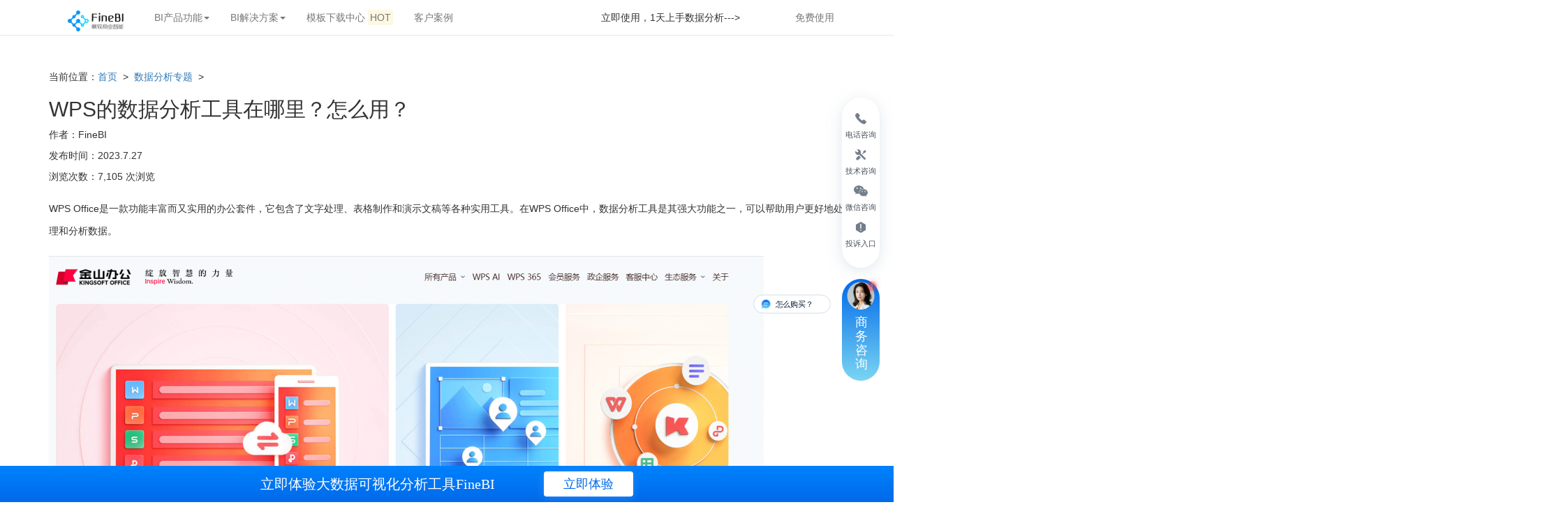

--- FILE ---
content_type: text/html; charset=UTF-8
request_url: https://www.finebi.com/da/wpssjfx
body_size: 12798
content:

<!DOCTYPE html>
<html lang="zh-CN">

<head>    
    <meta charset="utf-8">
    <meta http-equiv="X-UA-Compatible" content="IE=edge">
    <meta name="viewport" content="width=device-width, initial-scale=1">
    <meta name="renderer" content="webkit" />  
  
  	<meta name="baidu-site-verification" content="code-VEafR2dQW0" />
  
  	<title>  WPS的数据分析工具在哪里？怎么用？ - FineBI大数据分析软件</title>
                <meta name="keywords" content="wps数据分析工具在哪里、wps数据分析工具、wps数据分析" />
        <meta name="description" content="WPS Office是一款功能丰富而又实用的办公套件，它包含了文字处理、表格制作和演示文稿等各种实用工具。在WPS Office中，数据分析工具是其强大功能之一，可以帮助用户更好地处理和分析数据。" />
        <link href="https://www.finebi.com/include/css/bootstrap.min.css" rel="stylesheet">
    <link rel="shortcut icon" type="image/ico" href="https://www.finebi.com/favicon.ico" />
    <link rel="stylesheet" type="text/css" href="https://www.finebi.com/include/css/common-v2.css">
  	<link rel="stylesheet" href="https://www.finebi.com/include/css/seoPaper_v2.css">
  	<style>
      .sjfx-page-dtail .nr-box .left-box .content-box p{
      	margin-bottom:20px;
        line-height: 32px;
      }
      .sjfx-page-dtail .nr-box .left-box .more-zt .list a:hover .box{border-bottom: 1px solid #E8E8E9;}
      .sjfx-page-dtail .nr-box .left-box .content-box p .btn:first-of-type {background-color: #0069ea !important;}
      .sjfx-page-dtail .nr-box .left-box .content-box p .btn:first-of-type:hover,#headnav li a.download:hover,.gta-seopaper-sidead:hover,.frbot a:hover{background-color: #0082fc !important;}
      .sjfx-page-dtail .nr-box .left-box .content-box p .btn:last-of-type {border: 1px solid #0069ea;}
      .sjfx-page-dtail .nr-box .left-box .content-box p .btn:last-of-type:hover {background: rgba(19, 107, 237, 0.1);}
      .xdfoot {
        position: fixed;
        width: 100%;
        z-index: 600;
        left: 0;
        bottom: 0;
        background: linear-gradient(#0082fc, #0069EA);
        opacity: 1;
    }
    .xdfoot .box {
        height: 52px;
        display: flex;
        align-items: center;
        justify-content: center;
    }
    .xdfoot .box h3 {
        margin: 0 70px 0 0;
        font-size: 20px;
        font-family: PingFangSC-Medium, PingFang SC;
        font-weight: 500;
        color: #FFFFFF;
        line-height: 48px;
    }
    .xdfoot .box a {
        width: 128px;
        height: 36px;
        background: #FFFFFF;
        box-shadow: 0px 2px 14px 0px rgb(76 159 255 / 50%);
        border-radius: 4px;
        font-size: 18px;
        font-family: PingFangSC-Medium, PingFang SC;
        font-weight: 500;
        color: #0069EA;
        line-height: 36px;
        text-align: center;
    }
      .xdfoot:hover .xdfoot .box a{color:#0082fc;}
      .sjfx-nr .nr-box .right-box .list01 a:hover .txt h4{color:#0069ea;}
      .content-box ul {
          padding-left: 18px;
      }
      .content-box ul li {
         font-size: 16px;
         margin-bottom: 12px;
      }
      figcaption {
         width: 100%;
         text-align: center;
      }
      .news-ad {
      	width: 290px;
      }
      ol li {
        font-size: 16px;
        position: relative;
        left: -20px;
        margin-bottom: 18px;
      }
      @media (max-width: 1000px){
        .sjfx-page-dtail .nr-box .left-box .content-box p {
            font-size: 16px;
            line-height: 28px;
        }
      }   
       .cndns-right-menu .cndns-right-item .wz {
      	margin-left: 0px !important;
      }
      .cndns-right-menu .cndns-right-item {
        padding: 12px 0 !important;
      }
      .cndns-right-menu .cndns-right-item .wz {
      	margin-top: 0 !important;
      }
      .wz2 {
      	width: auto;
        margin-top: 6px;
      }
      .wz1 {
      	width: auto;
      }
      a {
       text-decoration: none !important;
      }
      .boke-web {
      	height: 96px !important;
      }
    </style>
    
  	<!-- Google Tag Manager -->
	<script>(function(w,d,s,l,i){w[l]=w[l]||[];w[l].push({'gtm.start':
    new Date().getTime(),event:'gtm.js'});var f=d.getElementsByTagName(s)[0],
    j=d.createElement(s),dl=l!='dataLayer'?'&l='+l:'';j.async=true;j.src=
    'https://www.googletagmanager.com/gtm.js?id='+i+dl;f.parentNode.insertBefore(j,f);
    })(window,document,'script','dataLayer','GTM-N5TFXD6');</script>
    <!-- End Google Tag Manager -->
  	
  	<script src="https://www.finebi.com/include/js/tracker.js"></script>
    <script type="text/javascript">
        var uaMatch = /msie ([\w.]+)/.exec( navigator.userAgent.toLowerCase() ) || [];
        var vie = parseFloat( uaMatch[ 1 ], 10 );
        if( vie && vie < 9 ) {
            alert('您的浏览器版本太过古老，会影响浏览体验，请升级或更换Chrome等浏览器进行访问！');
        }
    </script> 	
   <script>
        var initWidth = window.innerWidth/100
        var HTML = document.querySelector("html")
        HTML.style.fontSize =  initWidth + "px"
 
        $(window).resize(function() {
             var screenWidth = $(window).width() / 100
             window.console.log(screenWidth)
             $("html").css({
                 "font-size": screenWidth + "px"
             })
         });
        window.onload=function() {
           if (!!window.ActiveXObject || "ActiveXObject" in window) {
               window.console.log("ie");
             window.alert("为了您的体验，请切换chrome浏览器")
           } else{
               window.console.log("oth");
           }
        }
     </script>
</head>
<link rel='dns-prefetch' href='//www.finereport.com' />
<link rel='dns-prefetch' href='//src.fanruan.com' />
<link rel='dns-prefetch' href='//www.finebi.com' />
<link rel='stylesheet' id='iconfont1-css'  href='//src.fanruan.com/website/2022-finebi/iconfonts/iconfont.css?ver=5.2.21' type='text/css' media='all' />
<link rel='stylesheet' id='iconfont2-css'  href='//src.fanruan.com/website/2022-finebi/icons/iconfont.css?ver=5.2.21' type='text/css' media='all' />
<link rel='stylesheet' id='swiper-css-css'  href='//www.finereport.com/include/css/new/swiper.min.css?ver=5.2.21' type='text/css' media='all' />
<link rel='stylesheet' id='bootstrap-css-css'  href='//src.fanruan.com/website/2022-finereport/js/bootstrap.min.css?ver=5.2.21' type='text/css' media='all' />
<link rel='stylesheet' id='fancybox-css-css'  href='https://src.fanruan.com/website/2022-finebi/fancybox/fancybox.css?ver=5.2.21' type='text/css' media='all' />
<script>if (document.location.protocol != "https:") {document.location = document.URL.replace(/^http:/i, "https:");}</script><script type='text/javascript' src='https://www.finebi.com/wp-includes/js/jquery/jquery.js?ver=1.12.4-wp'></script>
<script type='text/javascript' src='https://www.finebi.com/wp-includes/js/jquery/jquery-migrate.min.js?ver=1.4.1'></script>
<script type='text/javascript' src='//www.finereport.com/include/js/new/swiper.min.js?ver=5.2.21'></script>
<script type='text/javascript' src='https://src.fanruan.com/website/2022-finebi/fancybox/fancybox.umd.js?ver=5.2.21'></script>
<link rel="alternate" type="application/json+oembed" href="https://www.finebi.com/wp-json/oembed/1.0/embed?url=https%3A%2F%2Fwww.finebi.com%2Fda%2Fwpssjfx" />
<link rel="alternate" type="text/xml+oembed" href="https://www.finebi.com/wp-json/oembed/1.0/embed?url=https%3A%2F%2Fwww.finebi.com%2Fda%2Fwpssjfx&#038;format=xml" />
  
<style>
  .phone-number {
    position: absolute;
    left: 4%;
    top: 20px;
  }
  @media(max-width: 1550px) {
    .phone-number {
      position: absolute;
      left: 12px;
      top: 20px;
    }
    .phone-number img {
    	display: none;
    }
  }
  @media(max-width: 1400px) {
    .phone-number {
      position: absolute;
      left: 4px;
      top: 20px;
    }
    .navbar>.container .navbar-brand{
    	margin-left: 12px;
    }
  }
  @media(max-width: 1400px) {
    .phone-number {
      display: none;
    }
  }
  .phone-number img{
    position: relative;
    top: -2px;
    height: 20px;
    margin-right: 2px;
  } 
  .phone-number span{
    font-size: 14px;
    font-weight: 500;
    color: #777;
  }  
  .first-right-button {
  	height: 5.5rem;
  }
</style>

<body data-rsssl=1>
  <!-- Google Tag Manager (noscript) -->
  <noscript><iframe src="https://www.googletagmanager.com/ns.html?id=GTM-N5TFXD6"
  height="0" width="0" style="display:none;visibility:hidden"></iframe></noscript>
  <!-- End Google Tag Manager (noscript) -->
  
<div class="navbar navbar-default navbar-fixed-top" role="navigation" id="headnav">
    <div class="phone-number">
		<img src="https://src.fanruan.com/2023-website/2023-fanruan/209%E7%94%B5%E8%AF%9D-%E5%9C%86%E6%A1%86.svg" alt="" height="">
      	<span>电话咨询：400-811-8890</span>
	</div>
    <div class="container">
        <div class="navbar-header">
            　<!-- .navbar-toggle样式用于toggle收缩的内容，即nav-collapse collapse样式所在元素 -->
            <button class="navbar-toggle" type="button" data-toggle="collapse" data-target=".navbar-responsive-collapse">
                <span class="sr-only">Toggle Navigation</span>
                <span class="icon-bar"></span>
                <span class="icon-bar"></span>
                <span class="icon-bar"></span>
            </button>
            <!-- 确保无论是宽屏还是窄屏，navbar-brand都显示 -->
            <a href="https://www.finebi.com" class="navbar-brand"><img src="https://www.finebi.com/images/logo-FineBI.png" alt="FineBI_LOGO" height="30"></a>
        </div>
        <!-- 屏幕宽度小于768px时，div.navbar-responsive-collapse容器里的内容都会隐藏，显示icon-bar图标，当点击icon-bar图标时，再展开。屏幕大于768px时，默认显示。 -->
        <div class="collapse navbar-collapse navbar-responsive-collapse">
            <ul class="nav navbar-nav">
              	<li class="dropdown">
                    <a class="dropdown-toggle" data-toggle="dropdown">BI产品功能<span class="caret"></span></a>
                    <ul class="dropdown-menu">
                        <li><a href="https://www.finebi.com/product/functions/datamanagement?utm_medium=seo&utm_campaign=bi-paper-single_gongneng"><img src="https://www.finebi.com/images/nav-icon-guanli.png" class="nav-icon">数据准备</a></li>
                        <li><a href="https://www.finebi.com/product/functions/prepare?utm_medium=seo&utm_campaign=bi-paper-single_gongneng"><img src="https://www.finebi.com/images/nav-icon-zizhu.png" class="nav-icon">数据处理</a></li>
                        <li><a href="https://www.finebi.com/product/functions/analysis?utm_medium=seo&utm_campaign=bi-paper-single_gongneng"><img src="https://www.finebi.com/images/nav-icon-keshi.png" class="nav-icon">数据可视化分析</a></li>
                        <li><a href="https://www.finebi.com/product/functions/bigdata?utm_medium=seo&utm_campaign=bi-paper-single_gongneng"><img src="https://www.finebi.com/images/nav-icon-spider.png" class="nav-icon">大数据引擎</a></li>
                        <li><a href="https://www.finebi.com/product/functions/management?utm_medium=seo&utm_campaign=bi-paper-single_gongneng"><img src="https://www.finebi.com/images/nav-icon-qiye.png" class="nav-icon">企业级权限管理</a></li>
                        <li><a href="https://www.finebi.com/product/functions/mutliscreen?utm_medium=seo&utm_campaign=bi-paper-single_gongneng"><img src="https://www.finebi.com/images/nav-icon-duoping.png" class="nav-icon">移动端大屏</a></li>
                    </ul>
                </li>                
              	<li class="dropdown">
                    <a class="dropdown-toggle" data-toggle="dropdown">BI解决方案<span class="caret"></span></a>
                    <ul class="dropdown-menu">
                        <li><a href="https://www.finebi.com/solutions/bd?utm_medium=seo&utm_campaign=bi-paper-single_jiejuefangan"><img src="https://www.finebi.com/images/nav-icon-bd.png" class="nav-icon">大数据分析</a></li>
                        <li><a href="https://www.finebi.com/solutions/dp?utm_medium=seo&utm_campaign=bi-paper-single_jiejuefangan"><img src="https://www.finebi.com/images/nav-icon-dp.png" class="nav-icon">自助数据分析</a></li>
                        <li><a href="https://www.finebi.com/solutions/dv?utm_medium=seo&utm_campaign=bi-paper-single_jiejuefangan"><img src="https://www.finebi.com/images/nav-icon-dv.png" class="nav-icon">数据可视化</a></li>
                    </ul>
                </li>  	
              	<li>
                  <a class="gtm-single gtm-single-muban" href="https://www.fanruan.com/actionform?action=demo-bi&utm_source=seo&utm_medium=seo&utm_campaign=bi-paper&utm_term=single_muban" target="_blank" rel="nofollow">
                    模板下载中心
                    <span class="mark">HOT</span>
                  </a>
              	</li>
                <li><a href="https://www.fanruan.com/cases?tag=159&utm_medium=seo&utm_campaign=bi-paper-single_kehuanli" target="_blank" rel="nofollow">客户案例</a></li>
            </ul>
          	<ul class="nav navbar-nav pull-right">
              <li>
                <span>立即使用，1天上手数据分析---></span>
                <a style="display:inline-block;" href="https://www.finebi.com/product/active?utm_source=seo&utm_medium=seo&utm_campaign=bi-paper&utm_term=single_head" class="download gtm-single gtm-single-head">免费使用</a>
              </li>
            </ul>
		 </div>
    </div>
</div>
    <div class="container sjfx-nr  sjfx-page-dtail" style="padding-top:100px;">
        <div class="row">
            <div class="col-md-12 nr-box">
                <div class="left-box">
                  	<div class="js">
                        <p class="bread_nav">当前位置：<a href="https://www.finebi.com">首页</a>
                            &nbsp;>&nbsp; 
                            <a href="https://www.finebi.com/da">
                          	数据分析专题                          	</a>
                            &nbsp;>&nbsp;
                     	</p>                   	
                    </div>
                    <h2 class="big-title">WPS的数据分析工具在哪里？怎么用？</h2>
                    <div class="js">
                        <p>作者：FineBI</p>
                       <!-- <p>浏览：7105</p>  -->
                      	<p>发布时间：2023.7.27</p>  
                        <p>浏览次数：7,105 次浏览</p> 
                    </div>
                    <div class="content-box">
                        <p><!-- wp:paragraph --></p>
<p>WPS Office是一款功能丰富而又实用的办公套件，它包含了文字处理、表格制作和演示文稿等各种实用工具。在WPS Office中，数据分析工具是其强大功能之一，可以帮助用户更好地处理和分析数据。</p>
<p><!-- /wp:paragraph --></p>
<p><!-- wp:image {"id":26745} --></p>
<figure class="wp-block-image"><img src="https://www.finebi.com/wp-content/uploads/2023/07/image-15-1024x566.png" alt="WPS工具" class="wp-image-26745"/><figcaption>WPS工具</figcaption></figure>
<p><!-- /wp:image --></p>
<p><!-- wp:heading --></p>
<h2>1、WPS的数据分析工具在哪里？</h2>
<p><!-- /wp:heading --></p>
<p><!-- wp:paragraph --></p>
<p>首先，我们来了解一下WPS数据分析工具的位置。在WPS Office中，数据分析工具主要集中在表格软件——WPS表格中。用户可以通过打开WPS表格来使用数据分析工具。在WPS表格的顶部工具栏中，可以找到“数据”选项卡，点击该选项卡后，会弹出一个下拉菜单，其中包含了各种数据分析工具的选项。</p>
<p><!-- /wp:paragraph --></p>
<p><!-- wp:heading --></p>
<h2>2、WPS的数据分析工具怎么用？</h2>
<p><!-- /wp:heading --></p>
<p><!-- wp:paragraph --></p>
<p>下面，我们来具体介绍一下WPS数据分析工具的使用方法。</p>
<p><!-- /wp:paragraph --></p>
<p><!-- wp:image {"id":26750} --></p>
<figure class="wp-block-image"><img src="https://www.finebi.com/wp-content/uploads/2023/07/image-16.png" alt="WPS数据分析工具" class="wp-image-26750"/><figcaption> WPS数据分析工具 </figcaption></figure>
<p><!-- /wp:image --></p>
<p><!-- wp:heading {"level":3} --></p>
<h3>2.1 排序工具</h3>
<p><!-- /wp:heading --></p>
<p><!-- wp:paragraph --></p>
<p>排序工具可以帮助用户对表格中的数据进行排序。使用方法如下：</p>
<p><!-- /wp:paragraph --></p>
<p><!-- wp:list {"ordered":true} --></p>
<ol>
<li>在WPS表格中，选中需要进行排序的数据范围。</li>
<li>点击“数据”选项卡中的“排序”选项，弹出排序对话框。</li>
<li>在排序对话框中，选择需要排序的列，并设置排序规则和排序方式。</li>
<li>点击“确定”按钮，即可完成排序操作。</li>
</ol>
<p><!-- /wp:list --></p>
<p><!-- wp:heading {"level":3} --></p>
<h3>2.2 筛选工具</h3>
<p><!-- /wp:heading --></p>
<p><!-- wp:paragraph --></p>
<p>筛选工具可以帮助用户快速筛选表格中的数据。使用方法如下：</p>
<p><!-- /wp:paragraph --></p>
<p><!-- wp:list {"ordered":true} --></p>
<ol>
<li>在WPS表格中，选中需要进行筛选的数据范围。</li>
<li> 点击“数据”选项卡中的“筛选”选项，弹出筛选工具栏。</li>
<li>在筛选工具栏中，设置需要筛选的条件。</li>
<li>点击“确定”按钮，即可完成筛选操作。</li>
</ol>
<p><!-- /wp:list --></p>
<p><!-- wp:paragraph --></p>
<p>WPS作为便捷可编辑的办公软件，在数据分析方面能满足普通用户的基础需求，但是如果您需要更强大的数据分析功能或者您的数据体量庞大，那么WPS就显得捉襟见肘了。这时，我会推荐您使用一款专业的大数据分析BI工具——<strong><a href="https://finebi.com">FineBI</a></strong>。</p>
<p><!-- /wp:paragraph --></p>
<p><!-- wp:paragraph --></p>
<p>同时，FineBI内部学习文档中提供了很多<a href="https://help.fanruan.com/finebi/doc-view-1221.html"><strong>数据分析技巧</strong></a>可供您学习。</p>
<p><!-- /wp:paragraph --></p>
<p><!-- wp:image --></p>
<figure class="wp-block-image"><img src="https://help.fanruan.com/finebi5.1/uploads/20210112/1610439487585327.png" alt="FineBI内数据分析"/><figcaption>FineBI内数据分析</figcaption></figure>
<p><!-- /wp:image --></p>
<p><!-- wp:paragraph --></p>
<p>FineBI更倾向于<strong>企业应用</strong>，从<strong>内置的ETL功能</strong>以及数据处理方式上看出，侧重业务数据的<strong>快速分析</strong>以及<strong>可视化展现</strong>。可与大数据平台，各类多维数据库结合，所以在企业级BI应用上广泛。 您可进行<a href="https://pcdemo.finebi.com/webroot/decision#/"><strong>在线demo体验</strong></a>。</p>
<p><!-- /wp:paragraph --></p>
                        	
                      	<p><strong>商业智能BI产品更多介绍：<a class="gta-seopaper-body1 gtm-single" href="https://www.finebi.com/product/active?utm_source=seo&utm_medium=seo&utm_campaign=bi-paper&utm_term=single_body1" >www.finebi.com</a></strong></p>
                        <p> 
                          <a style="color:#ffffff;margin-left:0px;" class="btn frbtn-blue hidden-xs gta-seopaper-demo gtm-single" href="https://www.finebi.com/product/active?utm_source=seo&utm_medium=seo&utm_campaign=bi-paper&utm_term=single_body2" rel="nofollow">免费下载FineBI</a>
                          <a class="btn frbtn-blue hidden-xs gta-seopaper-body2 gtm-single" href="https://www.fanruan.com/actionform?action=demo-bi&utm_source=seo&utm_medium=seo&utm_campaign=bi-paper&utm_term=single_bidemo" rel="nofollow">立即体验Demo</a>
                      	</p>                      
                      	<div class="tags">
                                                    <a href="javascript:void(0);">wps数据分析工具在哪里</a>
                                                    <a href="javascript:void(0);">wps数据分析工具</a>
                                                    <a href="javascript:void(0);">wps数据分析</a>
                                                  </div>                      
                    </div>
                    <hr class="x">
                  
                  	<style>
  .resourceSection .related-div .related-title{
   font-size: 24px;
   font-weight: 600;
   color: #333333;
   line-height: 33px;
   margin-top: 0;
   margin-bottom: 15px;
   position: relative;
   padding-left: 13px;
  }
  
  .resourceSection .related-div .related-title:after {
    content: "";
    display: block;
    width: 4px;
    height: 16px;
    background: #0069EA;
    position: absolute;
    left: 0;
    top: 8px;
	}
  
  .resourceSection .section-content .box > .box-content h4{
    font-size: 16px;
    font-weight: 500;
    color: #333333;
    line-height: 22px;
    margin: 0;
    overflow: hidden;
    text-overflow: ellipsis;
    display: -webkit-box;
    -webkit-line-clamp: 1;
    -webkit-box-orient: vertical;
    word-wrap: break-word;
}

  .resourceSection .section-content .box {
    display: block;
    margin-bottom: 20px;
    border-radius: 5px;
    background: #FFFFFF;
    box-shadow: 0 4px 20px 0 rgb(214 228 244 / 30%);
    border: 1px solid #EEF3FA;
  }
  .resourceSection .section-content .box:hover {
    box-shadow: 10px 10px 20px 0 rgb(214 228 244 / 50%);
  }
  .resourceSection .section-content .box > .box-header > .box-banner {
    border-radius: 5px;
    width: 100%;
    padding-bottom: 51.8%;
    background-position: center;
    background-repeat: no-repeat;
    background-size: cover;
  }
  .resourceSection .section-content .box > .box-header > .box-banner {
    border-radius: 5px;
    width: 100%;
    padding-bottom: 51.8%;
    background-position: center;
    background-repeat: no-repeat;
    background-size: cover;
  }
  .resourceSection .section-content .box > .box-content {
    padding: 16px;
  }
</style>

<div class="row resourceSection" >
  <div class="col-md-12">
    <div class="related-div">
      <h3 class="related-title">免费资源</h3>
    </div>
    <div class="section-content">
      <div class="row">
        <div class="col-md-4 col-sm-4 col-xs-12">
          <a class="box gtm-resource" href="https://www.fanruan.com/resource/152?utm_source=seo&utm_medium=seo&utm_campaign=bi-paper&utm_term=resource" target="_blank" rel="nofollow">
            <div class="box-header">
              <div class="box-banner" style="background-image: url('https://src.fanruan.com/source/%E4%BC%81%E4%B8%9A%E5%BE%AE%E4%BF%A1%E6%88%AA%E5%9B%BE_16618418379934202208301445484949.png')">
              </div>
            </div>
            <div class="box-content">
              <h4>可视化大屏资料包</h4>
            </div>
          </a>
        </div>
        
        <div class="col-md-4 col-sm-4 col-xs-12">
          <a class="box gtm-resource" href="https://www.fanruan.com/resource/180?utm_source=seo&utm_medium=seo&utm_campaign=bi-paper&utm_term=resource" target="_blank" rel="nofollow">
            <div class="box-header">
              <div class="box-banner" style="background-image: url('https://src.fanruan.com/source/%E5%88%B6%E9%80%A0%E4%B8%9A%E7%99%BD%E7%9A%AE%E4%B9%A6%E5%AE%A3%E4%BC%A0%E5%9B%BE%E7%BB%88_%E8%B5%84%E6%BA%90%E4%B8%AD%E5%BF%83202302221056351249.png')">
              </div>
            </div>
            <div class="box-content">
              <h4>制造业数据建设白皮书</h4>
            </div>
          </a>
        </div>
        
        <div class="col-md-4 col-sm-4 col-xs-12">
          <a class="box gtm-resource" href="https://www.fanruan.com/resource/74?utm_source=seo&utm_medium=seo&utm_campaign=bi-paper&utm_term=resource" target="_blank" rel="nofollow">
            <div class="box-header">
              <div class="box-banner" style="background-image: url('https://src.fanruan.com/source/BI%E5%9C%B0%E5%9B%BE202205131656344898.png')">
              </div>
            </div>
            <div class="box-content">
              <h4>BI建设地图（行业独家）</h4>
            </div>
          </a>
        </div>
        
        <div class="col-md-4 col-sm-4 col-xs-12">
          <a class="box gtm-resource" href="https://www.fanruan.com/resource/174?utm_source=seo&utm_medium=seo&utm_campaign=bi-paper&utm_term=resource" target="_blank" rel="nofollow">
            <div class="box-header">
              <div class="box-banner" style="background-image: url('https://src.fanruan.com/source/BI4.0202303131547055881.png')">
              </div>
            </div>
            <div class="box-content">
              <h4>商业智能（BI）白皮书4.0</h4>
            </div>
          </a>
        </div>
        
        <div class="col-md-4 col-sm-4 col-xs-12">
          <a class="box gtm-resource" href="https://www.fanruan.com/resource/130?utm_source=seo&utm_medium=seo&utm_campaign=bi-paper&utm_term=resource" target="_blank" rel="nofollow">
            <div class="box-header">
              <div class="box-banner" style="background-image: url('https://src.fanruan.com/source/%E5%A4%A7%E6%95%B0%E6%8D%AE%E5%B9%B3%E5%8F%B0202303131559482216.png')">
              </div>
            </div>
            <div class="box-content">
              <h4>大数据决策分析平台建设方案</h4>
            </div>
          </a>
        </div>
        
        <div class="col-md-4 col-sm-4 col-xs-12">
          <a class="box gtm-resource" href="https://www.fanruan.com/resource/65?utm_source=seo&utm_medium=seo&utm_campaign=bi-paper&utm_term=resource" target="_blank" rel="nofollow">
            <div class="box-header">
              <div class="box-banner" style="background-image: url('https://src.fanruan.com/source/%E6%B5%B7%E6%8A%A5-%E5%B8%86%E8%BD%AF-%E9%99%88%E5%AE%87%E5%87%8C20220429120538279.jpg')">
              </div>
            </div>
            <div class="box-content">
              <h4>银行BI建设思路分享</h4>
            </div>
          </a>
        </div>
        
        <div class="col-md-4 col-sm-4 col-xs-12">
          <a class="box gtm-resource" href="https://www.fanruan.com/resource/76?utm_source=seo&utm_medium=seo&utm_campaign=bi-paper&utm_term=resource" target="_blank" rel="nofollow">
            <div class="box-header">
              <div class="box-banner" style="background-image: url('https://src.fanruan.com/source/90e9345b-b24a-449d-a6e8-8bc68ad40daa20220608150218812.png')">
              </div>
            </div>
            <div class="box-content">
              <h4>医药数字化应用场景手册</h4>
            </div>
          </a>
        </div>
        
        <div class="col-md-4 col-sm-4 col-xs-12">
          <a class="box gtm-resource" href="https://www.fanruan.com/resource/170?utm_source=seo&utm_medium=seo&utm_campaign=bi-paper&utm_term=resource" target="_blank" rel="nofollow">
            <div class="box-header">
              <div class="box-banner" style="background-image: url('https://src.fanruan.com/source/1028retial_list202210281822298532.png')">
              </div>
            </div>
            <div class="box-content">
              <h4>大消费行业场景手册</h4>
            </div>
          </a>
        </div>
        
        <div class="col-md-4 col-sm-4 col-xs-12">
          <a class="box gtm-resource" href="https://www.fanruan.com/resource/75?utm_source=seo&utm_medium=seo&utm_campaign=bi-paper&utm_term=resource" target="_blank" rel="nofollow">
            <div class="box-header">
              <div class="box-banner" style="background-image: url('https://src.fanruan.com/source/%E9%87%91%E8%9E%8D%E8%A7%A3%E5%86%B3%E6%96%B9%E6%A1%8820220527103136850.png')">
              </div>
            </div>
            <div class="box-content">
              <h4>金融数字化经营解决方案</h4>
            </div>
          </a>
        </div>
        
      </div>
    </div>
  </div>
</div>	
                  
                    <div class="more-zt">
						<h3 class="m-title">猜你想看<p style="display: none">post2023-07-27 14:23:10</p></h3>
                        <div class="list">
                                                        <a href="https://www.finebi.com/da/zxsjfxgj">
                                <div class="box">
                                    <p class="tit">有哪些免费的在线大数据分析工具？</p>
                                    <span class="date">2023.07</span>
                                </div>
                            </a>
                                                        <a href="https://www.finebi.com/da/sjtjfx">
                                <div class="box">
                                    <p class="tit">数据统计分析，一般用什么软件？</p>
                                    <span class="date">2023.07</span>
                                </div>
                            </a>
                                                        <a href="https://www.finebi.com/da/excelsjfxgj">
                                <div class="box">
                                    <p class="tit">Excel的数据分析工具在哪里？怎么用？</p>
                                    <span class="date">2023.07</span>
                                </div>
                            </a>
                                                        <a href="https://www.finebi.com/da/sjfxybysmrj">
                                <div class="box">
                                    <p class="tit">最全集合！数据分析一般用什么软件？</p>
                                    <span class="date">2023.07</span>
                                </div>
                            </a>
                                                        <a href="https://www.finebi.com/da/sjfxtbrj">
                                <div class="box">
                                    <p class="tit">有哪些好用的做数据分析图表的软件？</p>
                                    <span class="date">2023.07</span>
                                </div>
                            </a>
                                                    </div>
                    </div>
					    <style>
   .theme-recommond-title {
   	    font-size: 24px;
         font-weight: 600;
         color: #333333;
         margin-top: 0;
         margin-bottom: 15px;
         position: relative;
         padding-left: 13px;
   }
   .theme-recommond-title:after {
       content: "";
       display: block;
       width: 4px;
       height: 16px;
       background: #0069EA;
       position: absolute;
       left: 0;
       top: 8px;
   }
   .theme-recommond-button {
   		width: 100%;
         display: flex;
         flex-direction: row;
         flex-wrap: wrap;     
   }
    .theme-recommond-button a {
         display: inline-block;
   		text-decoration: none;
         height: 26px;
         background:  #EFF5FF;
         color: #0069EA;
         padding: 2px 10px;
         margin:0 20px 20px 0;
         border-radius: 4px;
   }
    .theme-recommond-button a:hover {
        	color:#FFFFFF;
      	background: #0069EA;
   }
   .theme-recommond-button a span {
         line-height: 22px;
   }
</style>
<div style="padding: 0;margin-bottom: 20px;" class="col-md-12 hot-theme-recommond">
   <!-- <h3 class="theme-recommond-title">热门主题推荐</h3> -->
    <div class="theme-recommond-button">

         </div>
</div>	
                </div>
                <div class="right-box">
                    <div class="box01">
                        <h3 class="r-title">热门文章推荐</h3>
                        <div class="list01">
                                                            <a href="https://www.finebi.com/2020/bitoolscompare">
                                    <span>1</span>
                                    <div class="txt">
                                        <h4>2023年10大BI工具排行</h4>
                                        <span><!--<img src="https://www.finebi.com/images/seoPaper_time01.png" alt="">-->
                                          <p>浏览：97035</p>
                                          </span>
                                    </div>
                                </a>
                                                            <a href="https://www.finebi.com/2019/bigongju">
                                    <span>2</span>
                                    <div class="txt">
                                        <h4>5大知名的BI工具对比介绍</h4>
                                        <span><!--<img src="https://www.finebi.com/images/seoPaper_time01.png" alt="">-->
                                          <p>浏览：95418</p>
                                          </span>
                                    </div>
                                </a>
                                                            <a href="https://www.finebi.com/2019/bitool">
                                    <span>3</span>
                                    <div class="txt">
                                        <h4>这几款免费/开源BI工具完爆Excel？</h4>
                                        <span><!--<img src="https://www.finebi.com/images/seoPaper_time01.png" alt="">-->
                                          <p>浏览：78085</p>
                                          </span>
                                    </div>
                                </a>
                                                            <a href="https://www.finebi.com/2018/biruanjian">
                                    <span>4</span>
                                    <div class="txt">
                                        <h4>BI软件有哪些？给你一份主流BI工具排行榜</h4>
                                        <span><!--<img src="https://www.finebi.com/images/seoPaper_time01.png" alt="">-->
                                          <p>浏览：77456</p>
                                          </span>
                                    </div>
                                </a>
                                                            <a href="https://www.finebi.com/2019/toolapp">
                                    <span>5</span>
                                    <div class="txt">
                                        <h4>可视化工具软件排行榜</h4>
                                        <span><!--<img src="https://www.finebi.com/images/seoPaper_time01.png" alt="">-->
                                          <p>浏览：76489</p>
                                          </span>
                                    </div>
                                </a>
                                                            <a href="https://www.finebi.com/2019/5bi">
                                    <span>6</span>
                                    <div class="txt">
                                        <h4>5大好用又免费BI软件系统</h4>
                                        <span><!--<img src="https://www.finebi.com/images/seoPaper_time01.png" alt="">-->
                                          <p>浏览：72716</p>
                                          </span>
                                    </div>
                                </a>
                                                    </div>
                    </div>
                  	<div class="box01">
                        <h3 class="r-title">更多专题推荐</h3>
                        <div class="list02">
                          	<a href="https://www.finebi.com/da">
                                <img src="https://www.finebi.com/images/seopaper_3.png" alt="">
                                <h4>数据分析</h4>
                            </a>
                            <a href="https://www.finebi.com/visualization">
                                <img src="https://www.finebi.com/images/seoPaper_list02-1.png" alt="">
                                <h4>数据可视化</h4>
                            </a>
                            <a href="https://www.finebi.com/platform">
                                <img src="https://www.finebi.com/images/seoPaper_list02-2.png" alt="">
                                <h4>大数据分析平台</h4>
                            </a>
                            <a href="https://www.finebi.com/bisoft">
                                <img src="https://www.finebi.com/images/seoPaper_list02-3-2.png" alt="">
                                <h4>BI工具</h4>
                            </a>
                        </div>
                    </div>	
                  
                  	<div class="box01 news-ad-box visible-lg visible-md">
                    	<h3 class="r-title">数据分析模板</h3>
                        <div class="text-center news-ad nav-stacked">
                            <div id="myCarousel" class="carousel slide" data-ride="carousel" data-interval="2000" data-pause="null">
                                <!-- 轮播（Carousel）项目 -->
                                <div class="carousel-inner">                    
                                    <div class="item">
                                        <img src="https://src.fanruan.com/website/2022-finebi/img/seo_page/BI_sideAd_2.jpg" alt="集团驾驶舱,人事管理驾驶舱" class="img-responsive">
                                    </div>      
                                    <div class="item">
                                        <img src="https://src.fanruan.com/website/2022-finebi/img/seo_page/BI_sideAd_3.jpg" alt="门店运营报表,库存分析模板" class="img-responsive">
                                    </div>   
                                    <div class="item active">
                                        <img src="https://src.fanruan.com/website/2022-finebi/img/seo_page/BI_sideAd_1.jpg" alt="财务报表模板,销售报表模板" class="img-responsive">
                                    </div>
                                </div>
                            </div> 
                            <a href="https://www.fanruan.com/actionform?action=demo-bi&utm_source=seo&utm_medium=seo&utm_campaign=bi-paper&utm_term=single_sideAd" class="btn frbtn-blue gta-seopaper-sidead gtm-single" rel="nofollow">查看Demo库</a>
                            <p class="text-left">内含200+数据可视化分析Demo，各场景分析模型和指标体系，给您的数据分析提供参考</p>
                        </div>
                    </div>                  
                </div>
            </div>
        </div>
    </div>

  	<div class="m-bm hidden-sm hidden-lg gta-seopaper-mobilefoot gtm-single">
        <a href="https://www.finebi.com/product/active?utm_source=seo&utm_medium=seo&utm_campaign=bi-paper&utm_term=single_mobileFoot">申请体验FineBI</a>
    </div>
</body>

<!-- seo_footer start -->
  <section class="frbot hidden-xs" style="padding:60px 0 70px 0;">
        <div class="container">
            <div class="row">
                <div class="col-md-12 text-center">
                    <h2 class="sec-tit" style="margin-bottom:15px;">立即体验大数据分析工具FineBI</h2>
                  	<p style="margin-bottom:40px;font-size:16px;color:#333;">全部功能免费体验，内置100+分析模板带您快速上手！</p>
                    <a href="https://www.finebi.com/product/active?utm_source=seo&utm_medium=seo&utm_campaign=bi-paper&utm_term=single_footBanner" class="btn frbtn-blue gta-seopaper-footbanner gtm-single" rel="nofollow">免费下载和使用 &gt;</a>
                </div>
            </div>
        </div>
    </section>
<!-- seo_fixed-footer -->
  <section class="xdfoot hidden-xs" style="padding:0px;">
    <div class="container">
      <div class="row">
        <div class="col-md-12 box">
          <h3 class="hidden-xs">立即体验大数据可视化分析工具FineBI</h3>
          <a class="gtm-single-fixedfoot gtm-single visible-lg visible-md" href="https://www.finebi.com/product/active?utm_source=seo&utm_medium=seo&utm_campaign=bi-paper&utm_term=single_fixedFoot" target="_blank">立即体验</a>
        </div>
      </div>
    </div>
  </section>

<!-- jQuery (necessary for Bootstrap's JavaScript plugins) -->
<!-- Include all compiled plugins (below), or include individual files as needed -->
<script src="https://www.finebi.com/include/js/jquery.min.js"></script>
<script src="https://www.finebi.com/include/js/bootstrap.min.js"></script>
<script src="https://www.finebi.com/include/js/common-v3.js"></script>
<script src="https://www.finebi.com/include/js/medium-check.js"></script>
<script src="https://www.finebi.com/include/tracker.js"></script>
<link rel="stylesheet" href="https://src.fanruan.com/2025-website/fanruan/components/left-pop/css/zixun01.css">
<script src="https://src.fanruan.com/2023-website/fanruan/js/swiper.min.js"></script>
<link rel="stylesheet" href="https://src.fanruan.com/2023-website/fanruan/css/swiper.min.css">
<style>
  #aff-im-root .embed-icon {
    right: 0px !important;
    top: 574px !important;
    height: 160px !important;
    width: 250px !important;
    opacity: 0;
    z-index: 99999;
  }
  @media (max-width: 1660px) {
    #aff-im-root .embed-icon {
        top: 472px !important;
    }
  }
  .embed-icon-pcIcon4[data-v-06873b41] {
    height: 160px !important;
    width: 330px !important;
    position: relative;
    right: 0px !important;
    top: 0px !important;
    z-index: 99999 !important;
  }
  .left-pop .left-pop-function {
  	height: 244px;
  }
</style>
<div class="left-pop">
        <div class="left-pop-function">
            <div class="left-pop-box">
                <img class="default-icon" src="https://src.fanruan.com/2025-website/fanruan/components/left-pop/phone-icon.png" alt="">
                <img class="hover-icon" src="https://src.fanruan.com/2025-website/fanruan/components/left-pop/phone-color.png" alt="">
                <span class="left-pop-title">电话咨询</span>
                <div class="hover-pop" id="complain-button">
                    <div class="pop-header">
                        <img src="https://src.fanruan.com/2025-website/fanruan/components/left-pop/phone-color.png" alt="">
                        <span>电话咨询</span>
                    </div>
                    <div class="pop-content">
                        <div>
                            <span class="pop-title">电话热线：</span>
                            <span class="pop-desc">400-811-8890转1</span>
                        </div>
                    </div>
                    <div class="pop-content">
                        <div>
                            <span class="pop-title">商务咨询：</span>
                             <a target="_blank" href="https://affim.baidu.com/unique_29986452/chat?siteId=18710251&userId=29986452&siteToken=e75d351148e3b95f576740182c33e385&cp=https%3A%2F%2Fwww.fanruan.com%2F&cr=https%3A%2F%2Fwww.fanruan.com%2F&cw=">点击申请专人服务</a>
                        </div>
                    </div>
                </div>
            </div>
            <div class="left-pop-box"> 
                <img class="default-icon" src="https://src.fanruan.com/2025-website/fanruan/components/left-pop/setting-icon.png" alt="">
                <img class="hover-icon" src="https://src.fanruan.com/2025-website/fanruan/components/left-pop/setting-color.png" alt="">
                <span class="left-pop-title">技术咨询</span>
                <div class="hover-pop">
                    <div class="pop-header">
                        <img src="https://src.fanruan.com/2025-website/fanruan/components/left-pop/setting-color.png" alt="">
                        <span>技术咨询</span>
                    </div>
                    <div class="pop-content">
                        <div>
                            <span class="pop-title">在线技术咨询：</span>
                            <a target="_blank" href="https://service.fanruan.com/support?from=fanruan.com">立即沟通</a>
                        </div>
                        <div>
                            <span class="pop-title">紧急服务热线：</span>
                            <span class="pop-desc">400-811-8890转2</span>
                        </div>
                    </div>
                </div>
            </div>
            <div class="left-pop-box">
                <img class="default-icon" style="width: 20px;" src="https://src.fanruan.com/2025-website/fanruan/components/left-pop/wechat-icon.png" alt="">
                <img class="hover-icon" style="width: 20px;" src="https://src.fanruan.com/2025-website/fanruan/components/left-pop/wechat-color.png" alt="">
                <span class="left-pop-title">微信咨询</span>
                <div class="hover-pop" id="wechat-button">
                    <div class="pop-header">
                        <img style="width: 26px;" src="https://src.fanruan.com/2025-website/fanruan/components/left-pop/wechat-color.png" alt="">
                        <span>微信咨询</span>
                    </div>
                    <div class="pop-content" style="display: flex; flex-direction: row; align-items: center;">
                        <div style="width: 140px; margin-right: 28px; font-size: 12px; line-height: 20px;">
                            扫码添加<strong style="color: #0069ea; position: relative; top: -2px;">专属售前顾问</strong>免费获取更多行业资料
                        </div>
                         <div style="height: 70px; width: 80px;" id="right-menu-qrcode" ></div>
                    </div>
                </div>
            </div>
            <div class="left-pop-box">
                <img class="default-icon" src="https://src.fanruan.com/2025-website/fanruan/components/left-pop/tousu-icon.png" alt="">
                <img class="hover-icon" src="https://src.fanruan.com/2025-website/fanruan/components/left-pop/tousu-color.png" alt="">
                <span class="left-pop-title">投诉入口</span>
                <div class="hover-pop" id="complain-button">
                    <div class="pop-header">
                        <img src="https://src.fanruan.com/2025-website/fanruan/components/left-pop/tousu-color.png" alt="">
                        <span>投诉入口</span>
                    </div>
                    <div class="pop-content">
                        <div>
                            <span class="pop-title">总裁办24H投诉：</span>
                            <span class="pop-desc">173-127-81526</span>
                        </div>
                    </div>
                </div>
            </div>
        </div>
        <a href="https://affim.baidu.com/unique_29986452/chat?siteId=18710251&userId=29986452&siteToken=e75d351148e3b95f576740182c33e385&cp=https%3A%2F%2Fwww.fanruan.com%2F&cr=https%3A%2F%2Fwww.fanruan.com%2F&cw=" target="_blank" class="float-carousel">
          <div class="swiper questionSwiper">
              <div class="swiper-wrapper">
                  <div class="swiper-slide">
                      <div class="carousel-item">
                          <img src="https://src.fanruan.com/2025-website/fanruan/components/left-pop/message-icon.png" alt="">       
                          <span>怎么购买？</span>
                      </div>
                  </div>
                  <div class="swiper-slide">
                      <div class="carousel-item">
                          <img src="https://src.fanruan.com/2025-website/fanruan/components/left-pop/message-icon.png" alt="">
                          <span>有人对接吗？</span>
                      </div>
                  </div>
                  <div class="swiper-slide">
                      <div class="carousel-item">
                          <img src="https://src.fanruan.com/2025-website/fanruan/components/left-pop/message-icon.png" alt="">
                          <span>怎么联系销售？</span>
                      </div>
                  </div>
                  <div class="swiper-slide">
                      <div class="carousel-item">
                          <img src="https://src.fanruan.com/2025-website/fanruan/components/left-pop/message-icon.png" alt="">
                          <span>怎么收费？</span>
                      </div>
                  </div>
              </div>
          </div>
        </a>
        <a href="https://affim.baidu.com/unique_29986452/chat?siteId=18710251&userId=29986452&siteToken=e75d351148e3b95f576740182c33e385&cp=https%3A%2F%2Fwww.fanruan.com%2F&cr=https%3A%2F%2Fwww.fanruan.com%2F&cw=" target="_blank"  class="online-advice">
            <img class="avator-img" src="https://src.fanruan.com/2025-website/fanruan/components/left-pop/avator-img.png" alt="">
            <img class="warn-icon" src="https://src.fanruan.com/2025-website/fanruan/components/left-pop/warn-icon.png" alt="">
            <span>商务咨询</span>
        </a>
        <!-- <div class="top-position">
            <img src="https://src.fanruan.com/2025-website/fanruan/components/left-pop/top-img.png" alt="">
        </div> -->
    </div>
	<script src="https://src.fanruan.com/2025-website/fanruan/js/qrcode-utils.js"></script>
    <script>
        document.addEventListener('DOMContentLoaded', function() {
                renderQrCode("1932733111343837184", "#right-menu-qrcode",{
                                alt: '官网添加微信咨询',
                                style: 'width: 80px; height: 70px;'
                            });
        });
    </script>
    <script>
    $(document).ready(function() {
        const swiper = new Swiper(".questionSwiper", {
            direction: "vertical",        
            slidesPerView: 3,             
            spaceBetween: 10,             
            loop: true,                   
            centeredSlides: true,         
            autoplay: {
                delay: 3000,             
                disableOnInteraction: false,
            },
            speed: 600,                  
            effect: "slide",             
            mousewheel: false,           
            grabCursor: true,            
            on: {
                init: function() {
                   
                },
                slideChange: function() {
                   
                }
            }
        });

        $('.float-carousel').hover(
            function() {
                swiper.autoplay.stop();
            },
            function() {
                swiper.autoplay.start();
            }
        );

        $('.left-pop-box').each(function() {
            const $box = $(this);
            const $popup = $box.find('.hover-pop');
            let timeout;

            $box.mouseenter(function() {
                clearTimeout(timeout);
                $('.hover-pop').hide();
                $popup.show().css({
                    'opacity': '1',
                    'visibility': 'visible',
                    'transform': 'translateX(10px)'
                });
            });

            $box.mouseleave(function(e) {
                if (!$(e.relatedTarget).closest('.hover-pop').length) {
                    timeout = setTimeout(() => {
                        if (!$popup.is(':hover')) {
                            $popup.css({
                                'opacity': '0',
                                'visibility': 'hidden',
                                'transform': 'translateX(0)'
                            });
                        }
                    }, 100);
                }
            });

            $popup.mouseenter(function() {
                clearTimeout(timeout);
            });
            $popup.mouseleave(function(e) {
                if (!$(e.relatedTarget).closest('.left-pop-box').length) {
                    $popup.css({
                        'opacity': '0',
                        'visibility': 'hidden',
                        'transform': 'translateX(0)'
                    });
                }
            });
        });
        $('.top-position').hide();

        $(window).scroll(function() {
            if ($(this).scrollTop() > 800) {
                $('.top-position').fadeIn();
            } else {
                $('.top-position').fadeOut(); 
            }
        });

        $('.top-position').click(function() {
            $('html, body').animate({ scrollTop: 0 }, 600); 
            return false; 
        });
    });
</script>
<script>
  // 滚动到顶部固定
  $(function (){
    var navH=$('.news-ad-box').offset().top;
    $(window).scroll(function (){
      var scroH=$(this).scrollTop();
      if(scroH>=navH){
        $(".news-ad-box").css({"position":"fixed","top":"70px"});
      }else if(scroH<navH){
        $(".news-ad-box").css({"position":"static"})
      }
    })
  })
</script>
<script>
    $('.newstext').find('img').addClass('img-responsive').addClass('singleimg');
</script>
<script type="text/javascript">
    
    //服务热线展开及关闭
    $(".fw").mouseover(function(){
        $(this).find('.cndns-right-box').show();
    })
    $(".fw").mouseout(function(){
        $(this).find('.cndns-right-box').hide();
    })
    //返回顶部
    $("#back-to-top-1").click(function(){
    $('body,html').animate({scrollTop:0},1000);  
    return false;  
    });
  //鼠标悬浮切换
    $(".cndns-right-meau").mouseover(function(){
    $(this).find('.icon-default').hide();
    $(this).find('.icon-hover').show();
  })
  $(".cndns-right-meau").mouseout(function(){
    $(this).find('.icon-hover').hide();
    $(this).find('.icon-default').show();
  })
</script>

</body>
</html>
<!-- seo_footer end -->